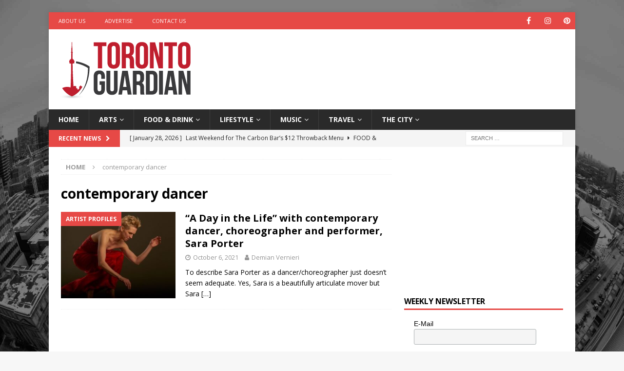

--- FILE ---
content_type: text/html; charset=UTF-8
request_url: https://torontoguardian.com/tag/contemporary-dancer/
body_size: 14246
content:
<!DOCTYPE html>
<html class="no-js mh-one-sb" lang="en-CA"
xmlns:og="http://ogp.me/ns#">
<head>
<meta charset="UTF-8">
<meta name="viewport" content="width=device-width, initial-scale=1.0">
<link rel="profile" href="https://gmpg.org/xfn/11" />
<meta name='robots' content='index, follow, max-image-preview:large, max-snippet:-1, max-video-preview:-1' />
<!-- This site is optimized with the Yoast SEO plugin v26.7 - https://yoast.com/wordpress/plugins/seo/ -->
<title>contemporary dancer Archives - Toronto Guardian</title>
<link rel="canonical" href="https://torontoguardian.com/tag/contemporary-dancer/" />
<meta property="og:locale" content="en_US" />
<meta property="og:type" content="article" />
<meta property="og:title" content="contemporary dancer Archives - Toronto Guardian" />
<meta property="og:url" content="https://torontoguardian.com/tag/contemporary-dancer/" />
<meta property="og:site_name" content="Toronto Guardian" />
<meta name="twitter:card" content="summary_large_image" />
<meta name="twitter:site" content="@TORGuardian" />
<script type="application/ld+json" class="yoast-schema-graph">{"@context":"https://schema.org","@graph":[{"@type":"CollectionPage","@id":"https://torontoguardian.com/tag/contemporary-dancer/","url":"https://torontoguardian.com/tag/contemporary-dancer/","name":"contemporary dancer Archives - Toronto Guardian","isPartOf":{"@id":"https://torontoguardian.com/#website"},"primaryImageOfPage":{"@id":"https://torontoguardian.com/tag/contemporary-dancer/#primaryimage"},"image":{"@id":"https://torontoguardian.com/tag/contemporary-dancer/#primaryimage"},"thumbnailUrl":"https://torontoguardian.com/wp-content/uploads/2021/09/381-3.jpg","breadcrumb":{"@id":"https://torontoguardian.com/tag/contemporary-dancer/#breadcrumb"},"inLanguage":"en-CA"},{"@type":"ImageObject","inLanguage":"en-CA","@id":"https://torontoguardian.com/tag/contemporary-dancer/#primaryimage","url":"https://torontoguardian.com/wp-content/uploads/2021/09/381-3.jpg","contentUrl":"https://torontoguardian.com/wp-content/uploads/2021/09/381-3.jpg","width":678,"height":381,"caption":"Sara"},{"@type":"BreadcrumbList","@id":"https://torontoguardian.com/tag/contemporary-dancer/#breadcrumb","itemListElement":[{"@type":"ListItem","position":1,"name":"Home","item":"https://torontoguardian.com/"},{"@type":"ListItem","position":2,"name":"contemporary dancer"}]},{"@type":"WebSite","@id":"https://torontoguardian.com/#website","url":"https://torontoguardian.com/","name":"Toronto Guardian","description":"Toronto Guardian - Toronto News, Events, Arts &amp; Culture.","publisher":{"@id":"https://torontoguardian.com/#organization"},"potentialAction":[{"@type":"SearchAction","target":{"@type":"EntryPoint","urlTemplate":"https://torontoguardian.com/?s={search_term_string}"},"query-input":{"@type":"PropertyValueSpecification","valueRequired":true,"valueName":"search_term_string"}}],"inLanguage":"en-CA"},{"@type":"Organization","@id":"https://torontoguardian.com/#organization","name":"Toronto Guardian","url":"https://torontoguardian.com/","logo":{"@type":"ImageObject","inLanguage":"en-CA","@id":"https://torontoguardian.com/#/schema/logo/image/","url":"https://torontoguardian.com/wp-content/uploads/2015/10/cropped-12048976_10156088397340054_906276113_n.jpg","contentUrl":"https://torontoguardian.com/wp-content/uploads/2015/10/cropped-12048976_10156088397340054_906276113_n.jpg","width":512,"height":512,"caption":"Toronto Guardian"},"image":{"@id":"https://torontoguardian.com/#/schema/logo/image/"},"sameAs":["https://www.facebook.com/TOGuardian","https://x.com/TORGuardian","https://www.instagram.com/torontoguardian/","https://www.pinterest.com/torontoguardian/","https://www.youtube.com/c/TorontoGuardian"]}]}</script>
<!-- / Yoast SEO plugin. -->
<link rel='dns-prefetch' href='//fonts.googleapis.com' />
<link rel="alternate" type="application/rss+xml" title="Toronto Guardian &raquo; Feed" href="https://torontoguardian.com/feed/" />
<link rel="alternate" type="application/rss+xml" title="Toronto Guardian &raquo; contemporary dancer Tag Feed" href="https://torontoguardian.com/tag/contemporary-dancer/feed/" />
<style id='wp-img-auto-sizes-contain-inline-css' type='text/css'>
img:is([sizes=auto i],[sizes^="auto," i]){contain-intrinsic-size:3000px 1500px}
/*# sourceURL=wp-img-auto-sizes-contain-inline-css */
</style>
<style id='wp-block-library-inline-css' type='text/css'>
:root{--wp-block-synced-color:#7a00df;--wp-block-synced-color--rgb:122,0,223;--wp-bound-block-color:var(--wp-block-synced-color);--wp-editor-canvas-background:#ddd;--wp-admin-theme-color:#007cba;--wp-admin-theme-color--rgb:0,124,186;--wp-admin-theme-color-darker-10:#006ba1;--wp-admin-theme-color-darker-10--rgb:0,107,160.5;--wp-admin-theme-color-darker-20:#005a87;--wp-admin-theme-color-darker-20--rgb:0,90,135;--wp-admin-border-width-focus:2px}@media (min-resolution:192dpi){:root{--wp-admin-border-width-focus:1.5px}}.wp-element-button{cursor:pointer}:root .has-very-light-gray-background-color{background-color:#eee}:root .has-very-dark-gray-background-color{background-color:#313131}:root .has-very-light-gray-color{color:#eee}:root .has-very-dark-gray-color{color:#313131}:root .has-vivid-green-cyan-to-vivid-cyan-blue-gradient-background{background:linear-gradient(135deg,#00d084,#0693e3)}:root .has-purple-crush-gradient-background{background:linear-gradient(135deg,#34e2e4,#4721fb 50%,#ab1dfe)}:root .has-hazy-dawn-gradient-background{background:linear-gradient(135deg,#faaca8,#dad0ec)}:root .has-subdued-olive-gradient-background{background:linear-gradient(135deg,#fafae1,#67a671)}:root .has-atomic-cream-gradient-background{background:linear-gradient(135deg,#fdd79a,#004a59)}:root .has-nightshade-gradient-background{background:linear-gradient(135deg,#330968,#31cdcf)}:root .has-midnight-gradient-background{background:linear-gradient(135deg,#020381,#2874fc)}:root{--wp--preset--font-size--normal:16px;--wp--preset--font-size--huge:42px}.has-regular-font-size{font-size:1em}.has-larger-font-size{font-size:2.625em}.has-normal-font-size{font-size:var(--wp--preset--font-size--normal)}.has-huge-font-size{font-size:var(--wp--preset--font-size--huge)}.has-text-align-center{text-align:center}.has-text-align-left{text-align:left}.has-text-align-right{text-align:right}.has-fit-text{white-space:nowrap!important}#end-resizable-editor-section{display:none}.aligncenter{clear:both}.items-justified-left{justify-content:flex-start}.items-justified-center{justify-content:center}.items-justified-right{justify-content:flex-end}.items-justified-space-between{justify-content:space-between}.screen-reader-text{border:0;clip-path:inset(50%);height:1px;margin:-1px;overflow:hidden;padding:0;position:absolute;width:1px;word-wrap:normal!important}.screen-reader-text:focus{background-color:#ddd;clip-path:none;color:#444;display:block;font-size:1em;height:auto;left:5px;line-height:normal;padding:15px 23px 14px;text-decoration:none;top:5px;width:auto;z-index:100000}html :where(.has-border-color){border-style:solid}html :where([style*=border-top-color]){border-top-style:solid}html :where([style*=border-right-color]){border-right-style:solid}html :where([style*=border-bottom-color]){border-bottom-style:solid}html :where([style*=border-left-color]){border-left-style:solid}html :where([style*=border-width]){border-style:solid}html :where([style*=border-top-width]){border-top-style:solid}html :where([style*=border-right-width]){border-right-style:solid}html :where([style*=border-bottom-width]){border-bottom-style:solid}html :where([style*=border-left-width]){border-left-style:solid}html :where(img[class*=wp-image-]){height:auto;max-width:100%}:where(figure){margin:0 0 1em}html :where(.is-position-sticky){--wp-admin--admin-bar--position-offset:var(--wp-admin--admin-bar--height,0px)}@media screen and (max-width:600px){html :where(.is-position-sticky){--wp-admin--admin-bar--position-offset:0px}}
/*# sourceURL=wp-block-library-inline-css */
</style><style id='global-styles-inline-css' type='text/css'>
:root{--wp--preset--aspect-ratio--square: 1;--wp--preset--aspect-ratio--4-3: 4/3;--wp--preset--aspect-ratio--3-4: 3/4;--wp--preset--aspect-ratio--3-2: 3/2;--wp--preset--aspect-ratio--2-3: 2/3;--wp--preset--aspect-ratio--16-9: 16/9;--wp--preset--aspect-ratio--9-16: 9/16;--wp--preset--color--black: #000000;--wp--preset--color--cyan-bluish-gray: #abb8c3;--wp--preset--color--white: #ffffff;--wp--preset--color--pale-pink: #f78da7;--wp--preset--color--vivid-red: #cf2e2e;--wp--preset--color--luminous-vivid-orange: #ff6900;--wp--preset--color--luminous-vivid-amber: #fcb900;--wp--preset--color--light-green-cyan: #7bdcb5;--wp--preset--color--vivid-green-cyan: #00d084;--wp--preset--color--pale-cyan-blue: #8ed1fc;--wp--preset--color--vivid-cyan-blue: #0693e3;--wp--preset--color--vivid-purple: #9b51e0;--wp--preset--gradient--vivid-cyan-blue-to-vivid-purple: linear-gradient(135deg,rgb(6,147,227) 0%,rgb(155,81,224) 100%);--wp--preset--gradient--light-green-cyan-to-vivid-green-cyan: linear-gradient(135deg,rgb(122,220,180) 0%,rgb(0,208,130) 100%);--wp--preset--gradient--luminous-vivid-amber-to-luminous-vivid-orange: linear-gradient(135deg,rgb(252,185,0) 0%,rgb(255,105,0) 100%);--wp--preset--gradient--luminous-vivid-orange-to-vivid-red: linear-gradient(135deg,rgb(255,105,0) 0%,rgb(207,46,46) 100%);--wp--preset--gradient--very-light-gray-to-cyan-bluish-gray: linear-gradient(135deg,rgb(238,238,238) 0%,rgb(169,184,195) 100%);--wp--preset--gradient--cool-to-warm-spectrum: linear-gradient(135deg,rgb(74,234,220) 0%,rgb(151,120,209) 20%,rgb(207,42,186) 40%,rgb(238,44,130) 60%,rgb(251,105,98) 80%,rgb(254,248,76) 100%);--wp--preset--gradient--blush-light-purple: linear-gradient(135deg,rgb(255,206,236) 0%,rgb(152,150,240) 100%);--wp--preset--gradient--blush-bordeaux: linear-gradient(135deg,rgb(254,205,165) 0%,rgb(254,45,45) 50%,rgb(107,0,62) 100%);--wp--preset--gradient--luminous-dusk: linear-gradient(135deg,rgb(255,203,112) 0%,rgb(199,81,192) 50%,rgb(65,88,208) 100%);--wp--preset--gradient--pale-ocean: linear-gradient(135deg,rgb(255,245,203) 0%,rgb(182,227,212) 50%,rgb(51,167,181) 100%);--wp--preset--gradient--electric-grass: linear-gradient(135deg,rgb(202,248,128) 0%,rgb(113,206,126) 100%);--wp--preset--gradient--midnight: linear-gradient(135deg,rgb(2,3,129) 0%,rgb(40,116,252) 100%);--wp--preset--font-size--small: 13px;--wp--preset--font-size--medium: 20px;--wp--preset--font-size--large: 36px;--wp--preset--font-size--x-large: 42px;--wp--preset--spacing--20: 0.44rem;--wp--preset--spacing--30: 0.67rem;--wp--preset--spacing--40: 1rem;--wp--preset--spacing--50: 1.5rem;--wp--preset--spacing--60: 2.25rem;--wp--preset--spacing--70: 3.38rem;--wp--preset--spacing--80: 5.06rem;--wp--preset--shadow--natural: 6px 6px 9px rgba(0, 0, 0, 0.2);--wp--preset--shadow--deep: 12px 12px 50px rgba(0, 0, 0, 0.4);--wp--preset--shadow--sharp: 6px 6px 0px rgba(0, 0, 0, 0.2);--wp--preset--shadow--outlined: 6px 6px 0px -3px rgb(255, 255, 255), 6px 6px rgb(0, 0, 0);--wp--preset--shadow--crisp: 6px 6px 0px rgb(0, 0, 0);}:where(.is-layout-flex){gap: 0.5em;}:where(.is-layout-grid){gap: 0.5em;}body .is-layout-flex{display: flex;}.is-layout-flex{flex-wrap: wrap;align-items: center;}.is-layout-flex > :is(*, div){margin: 0;}body .is-layout-grid{display: grid;}.is-layout-grid > :is(*, div){margin: 0;}:where(.wp-block-columns.is-layout-flex){gap: 2em;}:where(.wp-block-columns.is-layout-grid){gap: 2em;}:where(.wp-block-post-template.is-layout-flex){gap: 1.25em;}:where(.wp-block-post-template.is-layout-grid){gap: 1.25em;}.has-black-color{color: var(--wp--preset--color--black) !important;}.has-cyan-bluish-gray-color{color: var(--wp--preset--color--cyan-bluish-gray) !important;}.has-white-color{color: var(--wp--preset--color--white) !important;}.has-pale-pink-color{color: var(--wp--preset--color--pale-pink) !important;}.has-vivid-red-color{color: var(--wp--preset--color--vivid-red) !important;}.has-luminous-vivid-orange-color{color: var(--wp--preset--color--luminous-vivid-orange) !important;}.has-luminous-vivid-amber-color{color: var(--wp--preset--color--luminous-vivid-amber) !important;}.has-light-green-cyan-color{color: var(--wp--preset--color--light-green-cyan) !important;}.has-vivid-green-cyan-color{color: var(--wp--preset--color--vivid-green-cyan) !important;}.has-pale-cyan-blue-color{color: var(--wp--preset--color--pale-cyan-blue) !important;}.has-vivid-cyan-blue-color{color: var(--wp--preset--color--vivid-cyan-blue) !important;}.has-vivid-purple-color{color: var(--wp--preset--color--vivid-purple) !important;}.has-black-background-color{background-color: var(--wp--preset--color--black) !important;}.has-cyan-bluish-gray-background-color{background-color: var(--wp--preset--color--cyan-bluish-gray) !important;}.has-white-background-color{background-color: var(--wp--preset--color--white) !important;}.has-pale-pink-background-color{background-color: var(--wp--preset--color--pale-pink) !important;}.has-vivid-red-background-color{background-color: var(--wp--preset--color--vivid-red) !important;}.has-luminous-vivid-orange-background-color{background-color: var(--wp--preset--color--luminous-vivid-orange) !important;}.has-luminous-vivid-amber-background-color{background-color: var(--wp--preset--color--luminous-vivid-amber) !important;}.has-light-green-cyan-background-color{background-color: var(--wp--preset--color--light-green-cyan) !important;}.has-vivid-green-cyan-background-color{background-color: var(--wp--preset--color--vivid-green-cyan) !important;}.has-pale-cyan-blue-background-color{background-color: var(--wp--preset--color--pale-cyan-blue) !important;}.has-vivid-cyan-blue-background-color{background-color: var(--wp--preset--color--vivid-cyan-blue) !important;}.has-vivid-purple-background-color{background-color: var(--wp--preset--color--vivid-purple) !important;}.has-black-border-color{border-color: var(--wp--preset--color--black) !important;}.has-cyan-bluish-gray-border-color{border-color: var(--wp--preset--color--cyan-bluish-gray) !important;}.has-white-border-color{border-color: var(--wp--preset--color--white) !important;}.has-pale-pink-border-color{border-color: var(--wp--preset--color--pale-pink) !important;}.has-vivid-red-border-color{border-color: var(--wp--preset--color--vivid-red) !important;}.has-luminous-vivid-orange-border-color{border-color: var(--wp--preset--color--luminous-vivid-orange) !important;}.has-luminous-vivid-amber-border-color{border-color: var(--wp--preset--color--luminous-vivid-amber) !important;}.has-light-green-cyan-border-color{border-color: var(--wp--preset--color--light-green-cyan) !important;}.has-vivid-green-cyan-border-color{border-color: var(--wp--preset--color--vivid-green-cyan) !important;}.has-pale-cyan-blue-border-color{border-color: var(--wp--preset--color--pale-cyan-blue) !important;}.has-vivid-cyan-blue-border-color{border-color: var(--wp--preset--color--vivid-cyan-blue) !important;}.has-vivid-purple-border-color{border-color: var(--wp--preset--color--vivid-purple) !important;}.has-vivid-cyan-blue-to-vivid-purple-gradient-background{background: var(--wp--preset--gradient--vivid-cyan-blue-to-vivid-purple) !important;}.has-light-green-cyan-to-vivid-green-cyan-gradient-background{background: var(--wp--preset--gradient--light-green-cyan-to-vivid-green-cyan) !important;}.has-luminous-vivid-amber-to-luminous-vivid-orange-gradient-background{background: var(--wp--preset--gradient--luminous-vivid-amber-to-luminous-vivid-orange) !important;}.has-luminous-vivid-orange-to-vivid-red-gradient-background{background: var(--wp--preset--gradient--luminous-vivid-orange-to-vivid-red) !important;}.has-very-light-gray-to-cyan-bluish-gray-gradient-background{background: var(--wp--preset--gradient--very-light-gray-to-cyan-bluish-gray) !important;}.has-cool-to-warm-spectrum-gradient-background{background: var(--wp--preset--gradient--cool-to-warm-spectrum) !important;}.has-blush-light-purple-gradient-background{background: var(--wp--preset--gradient--blush-light-purple) !important;}.has-blush-bordeaux-gradient-background{background: var(--wp--preset--gradient--blush-bordeaux) !important;}.has-luminous-dusk-gradient-background{background: var(--wp--preset--gradient--luminous-dusk) !important;}.has-pale-ocean-gradient-background{background: var(--wp--preset--gradient--pale-ocean) !important;}.has-electric-grass-gradient-background{background: var(--wp--preset--gradient--electric-grass) !important;}.has-midnight-gradient-background{background: var(--wp--preset--gradient--midnight) !important;}.has-small-font-size{font-size: var(--wp--preset--font-size--small) !important;}.has-medium-font-size{font-size: var(--wp--preset--font-size--medium) !important;}.has-large-font-size{font-size: var(--wp--preset--font-size--large) !important;}.has-x-large-font-size{font-size: var(--wp--preset--font-size--x-large) !important;}
/*# sourceURL=global-styles-inline-css */
</style>
<style id='classic-theme-styles-inline-css' type='text/css'>
/*! This file is auto-generated */
.wp-block-button__link{color:#fff;background-color:#32373c;border-radius:9999px;box-shadow:none;text-decoration:none;padding:calc(.667em + 2px) calc(1.333em + 2px);font-size:1.125em}.wp-block-file__button{background:#32373c;color:#fff;text-decoration:none}
/*# sourceURL=/wp-includes/css/classic-themes.min.css */
</style>
<link rel='stylesheet' id='dashicons-css' href='//torontoguardian.com/wp-content/cache/wpfc-minified/7iqczma1/cagq0.css' type='text/css' media='all' />
<link rel='stylesheet' id='admin-bar-css' href='//torontoguardian.com/wp-content/cache/wpfc-minified/dfkj5q4g/cagq0.css' type='text/css' media='all' />
<style id='admin-bar-inline-css' type='text/css'>
/* Hide CanvasJS credits for P404 charts specifically */
#p404RedirectChart .canvasjs-chart-credit {
display: none !important;
}
#p404RedirectChart canvas {
border-radius: 6px;
}
.p404-redirect-adminbar-weekly-title {
font-weight: bold;
font-size: 14px;
color: #fff;
margin-bottom: 6px;
}
#wpadminbar #wp-admin-bar-p404_free_top_button .ab-icon:before {
content: "\f103";
color: #dc3545;
top: 3px;
}
#wp-admin-bar-p404_free_top_button .ab-item {
min-width: 80px !important;
padding: 0px !important;
}
/* Ensure proper positioning and z-index for P404 dropdown */
.p404-redirect-adminbar-dropdown-wrap { 
min-width: 0; 
padding: 0;
position: static !important;
}
#wpadminbar #wp-admin-bar-p404_free_top_button_dropdown {
position: static !important;
}
#wpadminbar #wp-admin-bar-p404_free_top_button_dropdown .ab-item {
padding: 0 !important;
margin: 0 !important;
}
.p404-redirect-dropdown-container {
min-width: 340px;
padding: 18px 18px 12px 18px;
background: #23282d !important;
color: #fff;
border-radius: 12px;
box-shadow: 0 8px 32px rgba(0,0,0,0.25);
margin-top: 10px;
position: relative !important;
z-index: 999999 !important;
display: block !important;
border: 1px solid #444;
}
/* Ensure P404 dropdown appears on hover */
#wpadminbar #wp-admin-bar-p404_free_top_button .p404-redirect-dropdown-container { 
display: none !important;
}
#wpadminbar #wp-admin-bar-p404_free_top_button:hover .p404-redirect-dropdown-container { 
display: block !important;
}
#wpadminbar #wp-admin-bar-p404_free_top_button:hover #wp-admin-bar-p404_free_top_button_dropdown .p404-redirect-dropdown-container {
display: block !important;
}
.p404-redirect-card {
background: #2c3338;
border-radius: 8px;
padding: 18px 18px 12px 18px;
box-shadow: 0 2px 8px rgba(0,0,0,0.07);
display: flex;
flex-direction: column;
align-items: flex-start;
border: 1px solid #444;
}
.p404-redirect-btn {
display: inline-block;
background: #dc3545;
color: #fff !important;
font-weight: bold;
padding: 5px 22px;
border-radius: 8px;
text-decoration: none;
font-size: 17px;
transition: background 0.2s, box-shadow 0.2s;
margin-top: 8px;
box-shadow: 0 2px 8px rgba(220,53,69,0.15);
text-align: center;
line-height: 1.6;
}
.p404-redirect-btn:hover {
background: #c82333;
color: #fff !important;
box-shadow: 0 4px 16px rgba(220,53,69,0.25);
}
/* Prevent conflicts with other admin bar dropdowns */
#wpadminbar .ab-top-menu > li:hover > .ab-item,
#wpadminbar .ab-top-menu > li.hover > .ab-item {
z-index: auto;
}
#wpadminbar #wp-admin-bar-p404_free_top_button:hover > .ab-item {
z-index: 999998 !important;
}
/*# sourceURL=admin-bar-inline-css */
</style>
<link rel='stylesheet' id='ppress-frontend-css' href='//torontoguardian.com/wp-content/cache/wpfc-minified/e5cj0hjr/cagq0.css' type='text/css' media='all' />
<link rel='stylesheet' id='ppress-flatpickr-css' href='//torontoguardian.com/wp-content/cache/wpfc-minified/95iedew2/cagq0.css' type='text/css' media='all' />
<link rel='stylesheet' id='ppress-select2-css' href='//torontoguardian.com/wp-content/cache/wpfc-minified/225mdxh3/cagq0.css' type='text/css' media='all' />
<link rel='stylesheet' id='mh-font-awesome-css' href='//torontoguardian.com/wp-content/cache/wpfc-minified/kpu0gua8/cagq0.css' type='text/css' media='all' />
<link rel='stylesheet' id='mh-magazine-css' href='//torontoguardian.com/wp-content/cache/wpfc-minified/ka030w50/cagq0.css' type='text/css' media='all' />
<link rel='stylesheet' id='mh-google-fonts-css' href='https://fonts.googleapis.com/css?family=Open+Sans:300,400,400italic,600,700' type='text/css' media='all' />
<script type="text/javascript" src="https://torontoguardian.com/wp-includes/js/jquery/jquery.min.js?ver=3.7.1" id="jquery-core-js"></script>
<script type="text/javascript" src="https://torontoguardian.com/wp-includes/js/jquery/jquery-migrate.min.js?ver=3.4.1" id="jquery-migrate-js"></script>
<script type="text/javascript" src="https://torontoguardian.com/wp-content/plugins/wp-user-avatar/assets/flatpickr/flatpickr.min.js?ver=4.16.8" id="ppress-flatpickr-js"></script>
<script type="text/javascript" src="https://torontoguardian.com/wp-content/plugins/wp-user-avatar/assets/select2/select2.min.js?ver=4.16.8" id="ppress-select2-js"></script>
<script type="text/javascript" src="https://torontoguardian.com/wp-content/themes/mh-magazine/js/scripts.js?ver=3.9.13" id="mh-scripts-js"></script>
<link rel="https://api.w.org/" href="https://torontoguardian.com/wp-json/" /><link rel="alternate" title="JSON" type="application/json" href="https://torontoguardian.com/wp-json/wp/v2/tags/36539" /><link rel="EditURI" type="application/rsd+xml" title="RSD" href="https://torontoguardian.com/xmlrpc.php?rsd" />
<meta name="generator" content="WordPress 6.9" />
<meta property="fb:app_id" content="495181933993105"/><!-- Google Tag Manager -->
<script>(function(w,d,s,l,i){w[l]=w[l]||[];w[l].push({'gtm.start':
new Date().getTime(),event:'gtm.js'});var f=d.getElementsByTagName(s)[0],
j=d.createElement(s),dl=l!='dataLayer'?'&l='+l:'';j.async=true;j.src=
'https://www.googletagmanager.com/gtm.js?id='+i+dl;f.parentNode.insertBefore(j,f);
})(window,document,'script','dataLayer','GTM-NWCJW2R');</script>
<!-- End Google Tag Manager -->
<meta name="google-site-verification" content="VXVfNKlDFvJ5Fxvo0ioBONQ6Nh28yHkG78PZNSWe4Pg" /><!--[if lt IE 9]>
<script src="https://torontoguardian.com/wp-content/themes/mh-magazine/js/css3-mediaqueries.js"></script>
<![endif]-->
<style type="text/css" id="custom-background-css">
body.custom-background { background-image: url("https://torontoguardian.com/wp-content/uploads/2017/06/Toronto-Skyline.jpg"); background-position: left top; background-size: cover; background-repeat: no-repeat; background-attachment: fixed; }
</style>
<link rel="icon" href="https://torontoguardian.com/wp-content/uploads/2015/10/cropped-TorontoGuardian_FaviconLogo512_C1V1-32x32.jpg" sizes="32x32" />
<link rel="icon" href="https://torontoguardian.com/wp-content/uploads/2015/10/cropped-TorontoGuardian_FaviconLogo512_C1V1-192x192.jpg" sizes="192x192" />
<link rel="apple-touch-icon" href="https://torontoguardian.com/wp-content/uploads/2015/10/cropped-TorontoGuardian_FaviconLogo512_C1V1-180x180.jpg" />
<meta name="msapplication-TileImage" content="https://torontoguardian.com/wp-content/uploads/2015/10/cropped-TorontoGuardian_FaviconLogo512_C1V1-270x270.jpg" />
</head>
<body data-rsssl=1 id="mh-mobile" class="archive tag tag-contemporary-dancer tag-36539 custom-background wp-custom-logo wp-theme-mh-magazine mh-boxed-layout mh-right-sb mh-loop-layout1 mh-widget-layout1" itemscope="itemscope" itemtype="https://schema.org/WebPage">
<div class="mh-container mh-container-outer">
<div class="mh-header-nav-mobile clearfix"></div>
<div class="mh-preheader">
<div class="mh-container mh-container-inner mh-row clearfix">
<div class="mh-header-bar-content mh-header-bar-top-left mh-col-2-3 clearfix">
<nav class="mh-navigation mh-header-nav mh-header-nav-top clearfix" itemscope="itemscope" itemtype="https://schema.org/SiteNavigationElement">
<div class="menu-h1-container"><ul id="menu-h1" class="menu"><li id="menu-item-1853" class="menu-item menu-item-type-post_type menu-item-object-page menu-item-1853"><a target="_blank" href="https://torontoguardian.com/about-toronto-guardian/">About Us</a></li>
<li id="menu-item-1852" class="menu-item menu-item-type-post_type menu-item-object-page menu-item-1852"><a target="_blank" href="https://torontoguardian.com/advertise-on-toronto-guardian/">Advertise</a></li>
<li id="menu-item-1851" class="menu-item menu-item-type-post_type menu-item-object-page menu-item-1851"><a target="_blank" href="https://torontoguardian.com/contact-toronto-guardian/">Contact Us</a></li>
</ul></div>						</nav>
</div>
<div class="mh-header-bar-content mh-header-bar-top-right mh-col-1-3 clearfix">
<nav class="mh-social-icons mh-social-nav mh-social-nav-top clearfix" itemscope="itemscope" itemtype="https://schema.org/SiteNavigationElement">
<div class="menu-social-icons-menu-container"><ul id="menu-social-icons-menu" class="menu"><li id="menu-item-1446" class="menu-item menu-item-type-custom menu-item-object-custom menu-item-1446"><a target="_blank" href="https://www.facebook.com/TOGuardian"><i class="fa fa-mh-social"></i><span class="screen-reader-text">Facebook</span></a></li>
<li id="menu-item-1448" class="menu-item menu-item-type-custom menu-item-object-custom menu-item-1448"><a target="_blank" href="http://instagram.com/torontoguardian/"><i class="fa fa-mh-social"></i><span class="screen-reader-text">Instagram</span></a></li>
<li id="menu-item-1449" class="menu-item menu-item-type-custom menu-item-object-custom menu-item-1449"><a target="_blank" href="https://www.pinterest.com/torontoguardian/"><i class="fa fa-mh-social"></i><span class="screen-reader-text">Pinterest</span></a></li>
</ul></div>						</nav>
</div>
</div>
</div>
<header class="mh-header" itemscope="itemscope" itemtype="https://schema.org/WPHeader">
<div class="mh-container mh-container-inner clearfix">
<div class="mh-custom-header clearfix">
<div class="mh-header-columns mh-row clearfix">
<div class="mh-col-1-3 mh-site-identity">
<div class="mh-site-logo" role="banner" itemscope="itemscope" itemtype="https://schema.org/Brand">
<a href="https://torontoguardian.com/" class="custom-logo-link" rel="home"><img width="278" height="124" src="https://torontoguardian.com/wp-content/uploads/2015/09/cropped-TorontoGuardian_Logoweb_C1V2-1.png" class="custom-logo" alt="Toronto Guardian" decoding="async" /></a></div>
</div>
<aside class="mh-col-2-3 mh-header-widget-2">
<div id="custom_html-31" class="widget_text mh-widget mh-header-2 widget_custom_html"><div class="textwidget custom-html-widget"><script async src="https://pagead2.googlesyndication.com/pagead/js/adsbygoogle.js?client=ca-pub-7064642994917100"
crossorigin="anonymous"></script>
<!-- TG - Leaderboard -->
<ins class="adsbygoogle"
style="display:inline-block;width:728px;height:90px"
data-ad-client="ca-pub-7064642994917100"
data-ad-slot="2203146140"></ins>
<script>
(adsbygoogle = window.adsbygoogle || []).push({});
</script></div></div></aside>
</div>
</div>
</div>
<div class="mh-main-nav-wrap">
<nav class="mh-navigation mh-main-nav mh-container mh-container-inner clearfix" itemscope="itemscope" itemtype="https://schema.org/SiteNavigationElement">
<div class="menu-navigation-container"><ul id="menu-navigation" class="menu"><li id="menu-item-44" class="menu-item menu-item-type-post_type menu-item-object-page menu-item-home menu-item-44"><a href="https://torontoguardian.com/">Home</a></li>
<li id="menu-item-47" class="menu-item menu-item-type-taxonomy menu-item-object-category menu-item-has-children menu-item-47"><a href="https://torontoguardian.com/category/arts/">Arts</a>
<ul class="sub-menu">
<li id="menu-item-1010" class="menu-item menu-item-type-taxonomy menu-item-object-category menu-item-1010"><a href="https://torontoguardian.com/category/arts/artist-profiles/">Artist Profiles</a></li>
<li id="menu-item-268" class="menu-item menu-item-type-taxonomy menu-item-object-category menu-item-268"><a href="https://torontoguardian.com/category/lifestyle/comedy/">Comedy</a></li>
<li id="menu-item-114663" class="menu-item menu-item-type-taxonomy menu-item-object-category menu-item-114663"><a href="https://torontoguardian.com/category/arts/creators/">Creators</a></li>
<li id="menu-item-290" class="menu-item menu-item-type-taxonomy menu-item-object-category menu-item-290"><a href="https://torontoguardian.com/category/arts/fashion/">Fashion</a></li>
<li id="menu-item-6124" class="menu-item menu-item-type-taxonomy menu-item-object-category menu-item-6124"><a href="https://torontoguardian.com/category/arts/film/">Film</a></li>
<li id="menu-item-277" class="menu-item menu-item-type-taxonomy menu-item-object-category menu-item-277"><a href="https://torontoguardian.com/category/arts/literature/">Literature</a></li>
<li id="menu-item-269" class="menu-item menu-item-type-taxonomy menu-item-object-category menu-item-269"><a href="https://torontoguardian.com/category/arts/performing-arts/">Performing Arts</a></li>
<li id="menu-item-272" class="menu-item menu-item-type-taxonomy menu-item-object-category menu-item-272"><a href="https://torontoguardian.com/category/arts/photos/">Photos</a></li>
<li id="menu-item-1012" class="menu-item menu-item-type-taxonomy menu-item-object-category menu-item-1012"><a href="https://torontoguardian.com/category/arts/visual-arts/">Visual Arts</a></li>
</ul>
</li>
<li id="menu-item-122" class="menu-item menu-item-type-taxonomy menu-item-object-category menu-item-has-children menu-item-122"><a href="https://torontoguardian.com/category/food-drink/">Food &amp; Drink</a>
<ul class="sub-menu">
<li id="menu-item-1221" class="menu-item menu-item-type-taxonomy menu-item-object-category menu-item-1221"><a href="https://torontoguardian.com/category/food-drink/food-events/">Food Events</a></li>
<li id="menu-item-15033" class="menu-item menu-item-type-taxonomy menu-item-object-category menu-item-15033"><a href="https://torontoguardian.com/category/food-drink/food-shopping/">Food Shopping</a></li>
<li id="menu-item-274" class="menu-item menu-item-type-taxonomy menu-item-object-category menu-item-274"><a href="https://torontoguardian.com/category/food-drink/recipes/">Recipes</a></li>
<li id="menu-item-273" class="menu-item menu-item-type-taxonomy menu-item-object-category menu-item-273"><a href="https://torontoguardian.com/category/food-drink/restaurants/">Restaurants</a></li>
<li id="menu-item-275" class="menu-item menu-item-type-taxonomy menu-item-object-category menu-item-275"><a href="https://torontoguardian.com/category/food-drink/vegetarian/">Vegetarian</a></li>
</ul>
</li>
<li id="menu-item-267" class="menu-item menu-item-type-taxonomy menu-item-object-category menu-item-has-children menu-item-267"><a href="https://torontoguardian.com/category/lifestyle/">Lifestyle</a>
<ul class="sub-menu">
<li id="menu-item-98852" class="menu-item menu-item-type-taxonomy menu-item-object-category menu-item-98852"><a href="https://torontoguardian.com/category/lifestyle/games/">Games</a></li>
<li id="menu-item-1011" class="menu-item menu-item-type-taxonomy menu-item-object-category menu-item-1011"><a href="https://torontoguardian.com/category/lifestyle/health/">Health &amp; Wellness</a></li>
<li id="menu-item-6125" class="menu-item menu-item-type-taxonomy menu-item-object-category menu-item-6125"><a href="https://torontoguardian.com/category/lifestyle/kids-families/">Kids &amp; Families</a></li>
<li id="menu-item-287" class="menu-item menu-item-type-taxonomy menu-item-object-category menu-item-287"><a href="https://torontoguardian.com/category/lifestyle/outdoors/">Outdoors</a></li>
<li id="menu-item-1013" class="menu-item menu-item-type-taxonomy menu-item-object-category menu-item-1013"><a href="https://torontoguardian.com/category/lifestyle/pets/">Pets</a></li>
<li id="menu-item-270" class="menu-item menu-item-type-taxonomy menu-item-object-category menu-item-270"><a href="https://torontoguardian.com/category/lifestyle/technology/">Technology</a></li>
</ul>
</li>
<li id="menu-item-123" class="menu-item menu-item-type-taxonomy menu-item-object-category menu-item-has-children menu-item-123"><a href="https://torontoguardian.com/category/music/">Music</a>
<ul class="sub-menu">
<li id="menu-item-289" class="menu-item menu-item-type-taxonomy menu-item-object-category menu-item-289"><a href="https://torontoguardian.com/category/music/classical/">Classical</a></li>
<li id="menu-item-288" class="menu-item menu-item-type-taxonomy menu-item-object-category menu-item-288"><a href="https://torontoguardian.com/category/music/electronic/">Electronic</a></li>
<li id="menu-item-282" class="menu-item menu-item-type-taxonomy menu-item-object-category menu-item-282"><a href="https://torontoguardian.com/category/music/rock-indie/">Rock-Indie</a></li>
<li id="menu-item-276" class="menu-item menu-item-type-taxonomy menu-item-object-category menu-item-276"><a href="https://torontoguardian.com/category/music/folk-country/">Folk-Country</a></li>
<li id="menu-item-278" class="menu-item menu-item-type-taxonomy menu-item-object-category menu-item-278"><a href="https://torontoguardian.com/category/music/hip-hop/">Hip Hop</a></li>
</ul>
</li>
<li id="menu-item-160" class="menu-item menu-item-type-taxonomy menu-item-object-category menu-item-has-children menu-item-160"><a href="https://torontoguardian.com/category/travel/">Travel</a>
<ul class="sub-menu">
<li id="menu-item-281" class="menu-item menu-item-type-taxonomy menu-item-object-category menu-item-281"><a href="https://torontoguardian.com/category/travel/toronto-tourism/">Toronto Tourism</a></li>
<li id="menu-item-280" class="menu-item menu-item-type-taxonomy menu-item-object-category menu-item-280"><a href="https://torontoguardian.com/category/travel/ontario-travel/">Ontario Travel</a></li>
<li id="menu-item-279" class="menu-item menu-item-type-taxonomy menu-item-object-category menu-item-279"><a href="https://torontoguardian.com/category/travel/world-travel/">World Travel</a></li>
</ul>
</li>
<li id="menu-item-161" class="menu-item menu-item-type-taxonomy menu-item-object-category menu-item-has-children menu-item-161"><a href="https://torontoguardian.com/category/the-city/">The City</a>
<ul class="sub-menu">
<li id="menu-item-285" class="menu-item menu-item-type-taxonomy menu-item-object-category menu-item-285"><a href="https://torontoguardian.com/category/the-city/businesses/">Businesses</a></li>
<li id="menu-item-1223" class="menu-item menu-item-type-taxonomy menu-item-object-category menu-item-1223"><a href="https://torontoguardian.com/category/the-city/civic-engagement/">Civic Engagement</a></li>
<li id="menu-item-1222" class="menu-item menu-item-type-taxonomy menu-item-object-category menu-item-1222"><a href="https://torontoguardian.com/category/the-city/community-culture/">Community &amp; Culture</a></li>
<li id="menu-item-284" class="menu-item menu-item-type-taxonomy menu-item-object-category menu-item-284"><a href="https://torontoguardian.com/category/the-city/charities/">Charities</a></li>
<li id="menu-item-283" class="menu-item menu-item-type-taxonomy menu-item-object-category menu-item-283"><a href="https://torontoguardian.com/category/the-city/history/">History</a></li>
</ul>
</li>
</ul></div>		</nav>
</div>
</header>
<div class="mh-subheader">
<div class="mh-container mh-container-inner mh-row clearfix">
<div class="mh-header-bar-content mh-header-bar-bottom-left mh-col-2-3 clearfix">
<div class="mh-header-ticker mh-header-ticker-bottom">
<div class="mh-ticker-bottom">
<div class="mh-ticker-title mh-ticker-title-bottom">
Recent News<i class="fa fa-chevron-right"></i>		</div>
<div class="mh-ticker-content mh-ticker-content-bottom">
<ul id="mh-ticker-loop-bottom">				<li class="mh-ticker-item mh-ticker-item-bottom">
<a href="https://torontoguardian.com/2026/01/last-weekend-for-the-carbon-bars-12-throwback-menu/" title="Last Weekend for The Carbon Bar&#8217;s $12 Throwback Menu">
<span class="mh-ticker-item-date mh-ticker-item-date-bottom">
[ January 28, 2026 ]                        </span>
<span class="mh-ticker-item-title mh-ticker-item-title-bottom">
Last Weekend for The Carbon Bar&#8217;s $12 Throwback Menu						</span>
<span class="mh-ticker-item-cat mh-ticker-item-cat-bottom">
<i class="fa fa-caret-right"></i>
Food &amp; Drink							</span>
</a>
</li>				<li class="mh-ticker-item mh-ticker-item-bottom">
<a href="https://torontoguardian.com/2026/01/what-youre-really-giving-away-when-you-post-online/" title="What You’re Really Giving Away When You Post Online">
<span class="mh-ticker-item-date mh-ticker-item-date-bottom">
[ January 28, 2026 ]                        </span>
<span class="mh-ticker-item-title mh-ticker-item-title-bottom">
What You’re Really Giving Away When You Post Online						</span>
<span class="mh-ticker-item-cat mh-ticker-item-cat-bottom">
<i class="fa fa-caret-right"></i>
Civic Engagement							</span>
</a>
</li>				<li class="mh-ticker-item mh-ticker-item-bottom">
<a href="https://torontoguardian.com/2026/01/toronto-artist-hajer-mirwali/" title="“A Day in the Life” with: Toronto-based Writer Hajer Mirwali">
<span class="mh-ticker-item-date mh-ticker-item-date-bottom">
[ January 28, 2026 ]                        </span>
<span class="mh-ticker-item-title mh-ticker-item-title-bottom">
“A Day in the Life” with: Toronto-based Writer Hajer Mirwali						</span>
<span class="mh-ticker-item-cat mh-ticker-item-cat-bottom">
<i class="fa fa-caret-right"></i>
Arts							</span>
</a>
</li>				<li class="mh-ticker-item mh-ticker-item-bottom">
<a href="https://torontoguardian.com/2026/01/toronto-charity-la-fondation-emmanuelle-gattuso/" title="Charitable Choices: La Fondation Emmanuelle Gattuso">
<span class="mh-ticker-item-date mh-ticker-item-date-bottom">
[ January 27, 2026 ]                        </span>
<span class="mh-ticker-item-title mh-ticker-item-title-bottom">
Charitable Choices: La Fondation Emmanuelle Gattuso						</span>
<span class="mh-ticker-item-cat mh-ticker-item-cat-bottom">
<i class="fa fa-caret-right"></i>
Charities							</span>
</a>
</li>				<li class="mh-ticker-item mh-ticker-item-bottom">
<a href="https://torontoguardian.com/2026/01/toronto-dog-bill/" title="Bill the dog is looking for a new home in the Toronto area">
<span class="mh-ticker-item-date mh-ticker-item-date-bottom">
[ January 27, 2026 ]                        </span>
<span class="mh-ticker-item-title mh-ticker-item-title-bottom">
Bill the dog is looking for a new home in the Toronto area						</span>
<span class="mh-ticker-item-cat mh-ticker-item-cat-bottom">
<i class="fa fa-caret-right"></i>
Lifestyle							</span>
</a>
</li>		</ul>
</div>
</div>						</div>
</div>
<div class="mh-header-bar-content mh-header-bar-bottom-right mh-col-1-3 clearfix">
<aside class="mh-header-search mh-header-search-bottom">
<form role="search" method="get" class="search-form" action="https://torontoguardian.com/">
<label>
<span class="screen-reader-text">Search for:</span>
<input type="search" class="search-field" placeholder="Search &hellip;" value="" name="s" />
</label>
<input type="submit" class="search-submit" value="Search" />
</form>						</aside>
</div>
</div>
</div>
<div class="mh-wrapper clearfix">
<div class="mh-main clearfix">
<div id="main-content" class="mh-loop mh-content" role="main"><nav class="mh-breadcrumb" itemscope itemtype="http://schema.org/BreadcrumbList"><span itemprop="itemListElement" itemscope itemtype="http://schema.org/ListItem"><a href="https://torontoguardian.com" itemprop="item"><span itemprop="name">Home</span></a><meta itemprop="position" content="1" /></span><span class="mh-breadcrumb-delimiter"><i class="fa fa-angle-right"></i></span>contemporary dancer</nav>
<header class="page-header"><h1 class="page-title">contemporary dancer</h1>				</header><article class="mh-posts-list-item clearfix post-89961 post type-post status-publish format-standard has-post-thumbnail hentry category-artist-profiles category-arts tag-choreographer tag-contemporary-dancer tag-performer tag-sara-porter">
<figure class="mh-posts-list-thumb">
<a class="mh-thumb-icon mh-thumb-icon-small-mobile" href="https://torontoguardian.com/2021/10/toronto-dancer-sara-porter/"><img width="326" height="245" src="https://torontoguardian.com/wp-content/uploads/2021/09/381-3-326x245.jpg" class="attachment-mh-magazine-medium size-mh-magazine-medium wp-post-image" alt="Sara" decoding="async" fetchpriority="high" srcset="https://torontoguardian.com/wp-content/uploads/2021/09/381-3-326x245.jpg 326w, https://torontoguardian.com/wp-content/uploads/2021/09/381-3-80x60.jpg 80w" sizes="(max-width: 326px) 100vw, 326px" />		</a>
<div class="mh-image-caption mh-posts-list-caption">
Artist Profiles			</div>
</figure>
<div class="mh-posts-list-content clearfix">
<header class="mh-posts-list-header">
<h3 class="entry-title mh-posts-list-title">
<a href="https://torontoguardian.com/2021/10/toronto-dancer-sara-porter/" title="“A Day in the Life” with contemporary dancer, choreographer and performer, Sara Porter" rel="bookmark">
“A Day in the Life” with contemporary dancer, choreographer and performer, Sara Porter				</a>
</h3>
<div class="mh-meta entry-meta">
<span class="entry-meta-date updated"><i class="fa fa-clock-o"></i><a href="https://torontoguardian.com/2021/10/">October 6, 2021</a></span>
<span class="entry-meta-author author vcard"><i class="fa fa-user"></i><a class="fn" href="https://torontoguardian.com/author/demian-vernieri/">Demian Vernieri</a></span>
</div>
</header>
<div class="mh-posts-list-excerpt clearfix">
<div class="mh-excerpt"><p>To describe Sara Porter as a dancer/choreographer just doesn’t seem adequate. Yes, Sara is a beautifully articulate mover but Sara <a class="mh-excerpt-more" href="https://torontoguardian.com/2021/10/toronto-dancer-sara-porter/" title="“A Day in the Life” with contemporary dancer, choreographer and performer, Sara Porter">[&#8230;]</a></p>
</div>		</div>
</div>
</article>		</div>
<aside class="mh-widget-col-1 mh-sidebar" itemscope="itemscope" itemtype="https://schema.org/WPSideBar"><div id="custom_html-28" class="widget_text mh-widget widget_custom_html"><div class="textwidget custom-html-widget"><script async src="https://pagead2.googlesyndication.com/pagead/js/adsbygoogle.js"></script>
<!-- TG - Posts - BB -->
<ins class="adsbygoogle"
style="display:inline-block;width:300px;height:250px"
data-ad-client="ca-pub-7064642994917100"
data-ad-slot="5788263472"></ins>
<script>
(adsbygoogle = window.adsbygoogle || []).push({});
</script></div></div><div id="custom_html-4" class="widget_text mh-widget widget_custom_html"><h4 class="mh-widget-title"><span class="mh-widget-title-inner">Weekly Newsletter</span></h4><div class="textwidget custom-html-widget"><!-- Begin Mailchimp Signup Form -->
<link href="//cdn-images.mailchimp.com/embedcode/classic-071822.css" rel="stylesheet" type="text/css">
<style type="text/css">
#mc_embed_signup{background:#fff; clear:left; font:14px Helvetica,Arial,sans-serif;  width:300px;}
/* Add your own Mailchimp form style overrides in your site stylesheet or in this style block.
We recommend moving this block and the preceding CSS link to the HEAD of your HTML file. */
</style>
<div id="mc_embed_signup">
<form action="https://torontoguardian.us6.list-manage.com/subscribe/post?u=6a8f8250d3&amp;id=e0f4cd8a5c&amp;f_id=00a62de3f0" method="post" id="mc-embedded-subscribe-form" name="mc-embedded-subscribe-form" class="validate" target="_blank" novalidate>
<div id="mc_embed_signup_scroll">
<div class="mc-field-group">
<label for="mce-EMAIL">E-Mail
</label>
<input type="email" value="" name="EMAIL" class="required email" id="mce-EMAIL" required>
<span id="mce-EMAIL-HELPERTEXT" class="helper_text"></span>
</div>
<div class="mc-field-group">
<label for="mce-FNAME">First Name
</label>
<input type="text" value="" name="FNAME" class="required" id="mce-FNAME" required>
<span id="mce-FNAME-HELPERTEXT" class="helper_text"></span>
</div>
<div class="mc-field-group">
<label for="mce-LNAME">Last Name
</label>
<input type="text" value="" name="LNAME" class="required" id="mce-LNAME" required>
<span id="mce-LNAME-HELPERTEXT" class="helper_text"></span>
</div>
<div id="mce-responses" class="clear">
<div class="response" id="mce-error-response" style="display:none"></div>
<div class="response" id="mce-success-response" style="display:none"></div>
</div>    <!-- real people should not fill this in and expect good things - do not remove this or risk form bot signups-->
<div style="position: absolute; left: -5000px;" aria-hidden="true"><input type="text" name="b_6a8f8250d3_e0f4cd8a5c" tabindex="-1" value=""></div>
<div class="clear"><input type="submit" value="Subscribe" name="subscribe" id="mc-embedded-subscribe" class="button"></div>
</div>
</form>
</div>
<script type='text/javascript' src='//s3.amazonaws.com/downloads.mailchimp.com/js/mc-validate.js'></script><script type='text/javascript'>(function($) {window.fnames = new Array(); window.ftypes = new Array();fnames[0]='EMAIL';ftypes[0]='email';fnames[1]='FNAME';ftypes[1]='text';fnames[2]='LNAME';ftypes[2]='text';}(jQuery));var $mcj = jQuery.noConflict(true);</script>
<!--End mc_embed_signup--></div></div><div id="mh_magazine_custom_posts-9" class="mh-widget mh_magazine_custom_posts"><h4 class="mh-widget-title"><span class="mh-widget-title-inner">Most Recent Posts</span></h4>			<ul class="mh-custom-posts-widget clearfix"> 						<li class="mh-custom-posts-item mh-custom-posts-small clearfix post-119116 post type-post status-publish format-standard has-post-thumbnail category-food-drink category-restaurants">
<figure class="mh-custom-posts-thumb">
<a class="mh-thumb-icon mh-thumb-icon-small" href="https://torontoguardian.com/2026/01/last-weekend-for-the-carbon-bars-12-throwback-menu/" title="Last Weekend for The Carbon Bar&#8217;s $12 Throwback Menu"><img width="80" height="60" src="https://torontoguardian.com/wp-content/uploads/2026/01/CB-6613-1-80x60.jpg" class="attachment-mh-magazine-small size-mh-magazine-small wp-post-image" alt="" decoding="async" loading="lazy" srcset="https://torontoguardian.com/wp-content/uploads/2026/01/CB-6613-1-80x60.jpg 80w, https://torontoguardian.com/wp-content/uploads/2026/01/CB-6613-1-326x245.jpg 326w" sizes="auto, (max-width: 80px) 100vw, 80px" />									</a>
</figure>
<div class="mh-custom-posts-header">
<div class="mh-custom-posts-small-title">
<a href="https://torontoguardian.com/2026/01/last-weekend-for-the-carbon-bars-12-throwback-menu/" title="Last Weekend for The Carbon Bar&#8217;s $12 Throwback Menu">
Last Weekend for The Carbon Bar&#8217;s $12 Throwback Menu									</a>
</div>
<div class="mh-meta entry-meta">
<span class="entry-meta-date updated"><i class="fa fa-clock-o"></i><a href="https://torontoguardian.com/2026/01/">January 28, 2026</a></span>
</div>
</div>
</li>						<li class="mh-custom-posts-item mh-custom-posts-small clearfix post-119073 post type-post status-publish format-standard has-post-thumbnail category-civic-engagement">
<figure class="mh-custom-posts-thumb">
<a class="mh-thumb-icon mh-thumb-icon-small" href="https://torontoguardian.com/2026/01/what-youre-really-giving-away-when-you-post-online/" title="What You’re Really Giving Away When You Post Online"><img width="80" height="60" src="https://torontoguardian.com/wp-content/uploads/2026/01/Terms-of-service-in-social-media-companies-80x60.jpg" class="attachment-mh-magazine-small size-mh-magazine-small wp-post-image" alt="" decoding="async" loading="lazy" srcset="https://torontoguardian.com/wp-content/uploads/2026/01/Terms-of-service-in-social-media-companies-80x60.jpg 80w, https://torontoguardian.com/wp-content/uploads/2026/01/Terms-of-service-in-social-media-companies-326x245.jpg 326w" sizes="auto, (max-width: 80px) 100vw, 80px" />									</a>
</figure>
<div class="mh-custom-posts-header">
<div class="mh-custom-posts-small-title">
<a href="https://torontoguardian.com/2026/01/what-youre-really-giving-away-when-you-post-online/" title="What You’re Really Giving Away When You Post Online">
What You’re Really Giving Away When You Post Online									</a>
</div>
<div class="mh-meta entry-meta">
<span class="entry-meta-date updated"><i class="fa fa-clock-o"></i><a href="https://torontoguardian.com/2026/01/">January 28, 2026</a></span>
</div>
</div>
</li>						<li class="mh-custom-posts-item mh-custom-posts-small clearfix post-118849 post type-post status-publish format-standard has-post-thumbnail category-arts category-literature tag-a-day-in-the-life tag-artist tag-arts tag-hajer-mirwali tag-literature">
<figure class="mh-custom-posts-thumb">
<a class="mh-thumb-icon mh-thumb-icon-small" href="https://torontoguardian.com/2026/01/toronto-artist-hajer-mirwali/" title="“A Day in the Life” with: Toronto-based Writer Hajer Mirwali"><img width="80" height="60" src="https://torontoguardian.com/wp-content/uploads/2026/01/381-20-80x60.jpg" class="attachment-mh-magazine-small size-mh-magazine-small wp-post-image" alt="Hajer Mirwali" decoding="async" loading="lazy" srcset="https://torontoguardian.com/wp-content/uploads/2026/01/381-20-80x60.jpg 80w, https://torontoguardian.com/wp-content/uploads/2026/01/381-20-326x245.jpg 326w" sizes="auto, (max-width: 80px) 100vw, 80px" />									</a>
</figure>
<div class="mh-custom-posts-header">
<div class="mh-custom-posts-small-title">
<a href="https://torontoguardian.com/2026/01/toronto-artist-hajer-mirwali/" title="“A Day in the Life” with: Toronto-based Writer Hajer Mirwali">
“A Day in the Life” with: Toronto-based Writer Hajer Mirwali									</a>
</div>
<div class="mh-meta entry-meta">
<span class="entry-meta-date updated"><i class="fa fa-clock-o"></i><a href="https://torontoguardian.com/2026/01/">January 28, 2026</a></span>
</div>
</div>
</li>						<li class="mh-custom-posts-item mh-custom-posts-small clearfix post-118843 post type-post status-publish format-standard has-post-thumbnail category-charities category-the-city tag-charitable-choices tag-charity tag-donate tag-la-fondation-emmanuelle-gattuso tag-non-profit tag-volunteer">
<figure class="mh-custom-posts-thumb">
<a class="mh-thumb-icon mh-thumb-icon-small" href="https://torontoguardian.com/2026/01/toronto-charity-la-fondation-emmanuelle-gattuso/" title="Charitable Choices: La Fondation Emmanuelle Gattuso"><img width="80" height="60" src="https://torontoguardian.com/wp-content/uploads/2026/01/381-19-80x60.jpg" class="attachment-mh-magazine-small size-mh-magazine-small wp-post-image" alt="La Fondation Emmanuelle Gattuso" decoding="async" loading="lazy" srcset="https://torontoguardian.com/wp-content/uploads/2026/01/381-19-80x60.jpg 80w, https://torontoguardian.com/wp-content/uploads/2026/01/381-19-326x245.jpg 326w" sizes="auto, (max-width: 80px) 100vw, 80px" />									</a>
</figure>
<div class="mh-custom-posts-header">
<div class="mh-custom-posts-small-title">
<a href="https://torontoguardian.com/2026/01/toronto-charity-la-fondation-emmanuelle-gattuso/" title="Charitable Choices: La Fondation Emmanuelle Gattuso">
Charitable Choices: La Fondation Emmanuelle Gattuso									</a>
</div>
<div class="mh-meta entry-meta">
<span class="entry-meta-date updated"><i class="fa fa-clock-o"></i><a href="https://torontoguardian.com/2026/01/">January 27, 2026</a></span>
</div>
</div>
</li>						<li class="mh-custom-posts-item mh-custom-posts-small clearfix post-119044 post type-post status-publish format-standard has-post-thumbnail category-lifestyle category-pets tag-adopt-a-dog tag-adopt-a-pet tag-bill tag-dog tag-pet">
<figure class="mh-custom-posts-thumb">
<a class="mh-thumb-icon mh-thumb-icon-small" href="https://torontoguardian.com/2026/01/toronto-dog-bill/" title="Bill the dog is looking for a new home in the Toronto area"><img width="80" height="60" src="https://torontoguardian.com/wp-content/uploads/2026/01/381-32-80x60.jpg" class="attachment-mh-magazine-small size-mh-magazine-small wp-post-image" alt="Bill" decoding="async" loading="lazy" srcset="https://torontoguardian.com/wp-content/uploads/2026/01/381-32-80x60.jpg 80w, https://torontoguardian.com/wp-content/uploads/2026/01/381-32-326x245.jpg 326w" sizes="auto, (max-width: 80px) 100vw, 80px" />									</a>
</figure>
<div class="mh-custom-posts-header">
<div class="mh-custom-posts-small-title">
<a href="https://torontoguardian.com/2026/01/toronto-dog-bill/" title="Bill the dog is looking for a new home in the Toronto area">
Bill the dog is looking for a new home in the Toronto area									</a>
</div>
<div class="mh-meta entry-meta">
<span class="entry-meta-date updated"><i class="fa fa-clock-o"></i><a href="https://torontoguardian.com/2026/01/">January 27, 2026</a></span>
</div>
</div>
</li>			</ul></div><div id="custom_html-29" class="widget_text mh-widget widget_custom_html"><div class="textwidget custom-html-widget"><!-- Begin Mailchimp Signup Form -->
<link href="//cdn-images.mailchimp.com/embedcode/classic-071822.css" rel="stylesheet" type="text/css">
<style type="text/css">
#mc_embed_signup{background:#fff; clear:left; font:14px Helvetica,Arial,sans-serif;  width:300px;}
/* Add your own Mailchimp form style overrides in your site stylesheet or in this style block.
We recommend moving this block and the preceding CSS link to the HEAD of your HTML file. */
</style>
<div id="mc_embed_signup">
<form action="https://torontoguardian.us6.list-manage.com/subscribe/post?u=6a8f8250d3&amp;id=e0f4cd8a5c&amp;f_id=00a62de3f0" method="post" id="mc-embedded-subscribe-form" name="mc-embedded-subscribe-form" class="validate" target="_blank" novalidate>
<div id="mc_embed_signup_scroll">
<div class="mc-field-group">
<label for="mce-EMAIL">E-Mail
</label>
<input type="email" value="" name="EMAIL" class="required email" id="mce-EMAIL" required>
<span id="mce-EMAIL-HELPERTEXT" class="helper_text"></span>
</div>
<div class="mc-field-group">
<label for="mce-FNAME">First Name
</label>
<input type="text" value="" name="FNAME" class="required" id="mce-FNAME" required>
<span id="mce-FNAME-HELPERTEXT" class="helper_text"></span>
</div>
<div class="mc-field-group">
<label for="mce-LNAME">Last Name
</label>
<input type="text" value="" name="LNAME" class="required" id="mce-LNAME" required>
<span id="mce-LNAME-HELPERTEXT" class="helper_text"></span>
</div>
<div id="mce-responses" class="clear">
<div class="response" id="mce-error-response" style="display:none"></div>
<div class="response" id="mce-success-response" style="display:none"></div>
</div>    <!-- real people should not fill this in and expect good things - do not remove this or risk form bot signups-->
<div style="position: absolute; left: -5000px;" aria-hidden="true"><input type="text" name="b_6a8f8250d3_e0f4cd8a5c" tabindex="-1" value=""></div>
<div class="clear"><input type="submit" value="Subscribe" name="subscribe" id="mc-embedded-subscribe" class="button"></div>
</div>
</form>
</div>
<script type='text/javascript' src='//s3.amazonaws.com/downloads.mailchimp.com/js/mc-validate.js'></script><script type='text/javascript'>(function($) {window.fnames = new Array(); window.ftypes = new Array();fnames[0]='EMAIL';ftypes[0]='email';fnames[1]='FNAME';ftypes[1]='text';fnames[2]='LNAME';ftypes[2]='text';}(jQuery));var $mcj = jQuery.noConflict(true);</script>
<!--End mc_embed_signup--></div></div><div id="mh_magazine_custom_posts-14" class="mh-widget mh_magazine_custom_posts"><h4 class="mh-widget-title"><span class="mh-widget-title-inner">Random Posts</span></h4>			<ul class="mh-custom-posts-widget clearfix"> 						<li class="mh-custom-posts-item mh-custom-posts-small clearfix post-7452 post type-post status-publish format-standard has-post-thumbnail category-food-drink category-recipes tag-artctic-char tag-lentils tag-seafood">
<figure class="mh-custom-posts-thumb">
<a class="mh-thumb-icon mh-thumb-icon-small" href="https://torontoguardian.com/2012/06/arctic-char-with-spiced-lentils-parsley-and-sweet-potato-cubes/" title="Arctic Char, with Spiced Lentils, Parsley and Sweet Potato Cubes"><img width="80" height="60" src="https://torontoguardian.com/wp-content/uploads/2016/01/IMG_6144-80x60.jpg" class="attachment-mh-magazine-small size-mh-magazine-small wp-post-image" alt="Arctic Char" decoding="async" loading="lazy" srcset="https://torontoguardian.com/wp-content/uploads/2016/01/IMG_6144-80x60.jpg 80w, https://torontoguardian.com/wp-content/uploads/2016/01/IMG_6144-326x245.jpg 326w" sizes="auto, (max-width: 80px) 100vw, 80px" />									</a>
</figure>
<div class="mh-custom-posts-header">
<div class="mh-custom-posts-small-title">
<a href="https://torontoguardian.com/2012/06/arctic-char-with-spiced-lentils-parsley-and-sweet-potato-cubes/" title="Arctic Char, with Spiced Lentils, Parsley and Sweet Potato Cubes">
Arctic Char, with Spiced Lentils, Parsley and Sweet Potato Cubes									</a>
</div>
<div class="mh-meta entry-meta">
<span class="entry-meta-date updated"><i class="fa fa-clock-o"></i><a href="https://torontoguardian.com/2012/06/">June 21, 2012</a></span>
</div>
</div>
</li>						<li class="mh-custom-posts-item mh-custom-posts-small clearfix post-79555 post type-post status-publish format-standard has-post-thumbnail category-music category-pop tag-airplane-wings tag-grumpy-kitty-boy">
<figure class="mh-custom-posts-thumb">
<a class="mh-thumb-icon mh-thumb-icon-small" href="https://torontoguardian.com/2020/12/toronto-musician-grumpy-kitty-boy/" title="&#8220;Five Minutes With&#8221; Synth-Pop Artist Grumpy Kitty Boy"><img width="80" height="60" src="https://torontoguardian.com/wp-content/uploads/2020/10/Press-photos-Juro-Kim-Feliz-profile-2018-Prince-Requino-1-80x60.jpg" class="attachment-mh-magazine-small size-mh-magazine-small wp-post-image" alt="Press photos - Juro Kim Feliz profile (2018, Prince Requino)" decoding="async" loading="lazy" srcset="https://torontoguardian.com/wp-content/uploads/2020/10/Press-photos-Juro-Kim-Feliz-profile-2018-Prince-Requino-1-80x60.jpg 80w, https://torontoguardian.com/wp-content/uploads/2020/10/Press-photos-Juro-Kim-Feliz-profile-2018-Prince-Requino-1-326x245.jpg 326w" sizes="auto, (max-width: 80px) 100vw, 80px" />									</a>
</figure>
<div class="mh-custom-posts-header">
<div class="mh-custom-posts-small-title">
<a href="https://torontoguardian.com/2020/12/toronto-musician-grumpy-kitty-boy/" title="&#8220;Five Minutes With&#8221; Synth-Pop Artist Grumpy Kitty Boy">
&#8220;Five Minutes With&#8221; Synth-Pop Artist Grumpy Kitty Boy									</a>
</div>
<div class="mh-meta entry-meta">
<span class="entry-meta-date updated"><i class="fa fa-clock-o"></i><a href="https://torontoguardian.com/2020/12/">December 1, 2020</a></span>
</div>
</div>
</li>						<li class="mh-custom-posts-item mh-custom-posts-small clearfix post-2730 post type-post status-publish format-standard has-post-thumbnail category-history category-the-city tag-heritage-toronto tag-hudsons-bay-company tag-robert-simpson-company">
<figure class="mh-custom-posts-thumb">
<a class="mh-thumb-icon mh-thumb-icon-small" href="https://torontoguardian.com/2014/09/robert-simpson-company-building-history/" title="The History of the Robert Simpson Company Building"><img width="80" height="60" src="https://torontoguardian.com/wp-content/uploads/2014/09/Robert-Simpson-Company-Building-at-Yonge-and-Queen-streets-1895.-2-80x60.jpeg" class="attachment-mh-magazine-small size-mh-magazine-small wp-post-image" alt="Robert Simpson Company" decoding="async" loading="lazy" srcset="https://torontoguardian.com/wp-content/uploads/2014/09/Robert-Simpson-Company-Building-at-Yonge-and-Queen-streets-1895.-2-80x60.jpeg 80w, https://torontoguardian.com/wp-content/uploads/2014/09/Robert-Simpson-Company-Building-at-Yonge-and-Queen-streets-1895.-2-326x245.jpeg 326w" sizes="auto, (max-width: 80px) 100vw, 80px" />									</a>
</figure>
<div class="mh-custom-posts-header">
<div class="mh-custom-posts-small-title">
<a href="https://torontoguardian.com/2014/09/robert-simpson-company-building-history/" title="The History of the Robert Simpson Company Building">
The History of the Robert Simpson Company Building									</a>
</div>
<div class="mh-meta entry-meta">
<span class="entry-meta-date updated"><i class="fa fa-clock-o"></i><a href="https://torontoguardian.com/2014/09/">September 25, 2014</a></span>
</div>
</div>
</li>						<li class="mh-custom-posts-item mh-custom-posts-small clearfix post-67316 post type-post status-publish format-standard has-post-thumbnail category-arts category-performing-arts">
<figure class="mh-custom-posts-thumb">
<a class="mh-thumb-icon mh-thumb-icon-small" href="https://torontoguardian.com/2019/12/ross-pettys-lil-red-robin-hood/" title="Twisted holiday family fun with Ross Petty&#8217;s Lil&#8217; Red Robin Hood"><img width="80" height="60" src="https://torontoguardian.com/wp-content/uploads/2019/12/RM-Ross-Petty-2019-Lil-Red-Robin-Hood-1125-80x60.jpg" class="attachment-mh-magazine-small size-mh-magazine-small wp-post-image" alt="" decoding="async" loading="lazy" srcset="https://torontoguardian.com/wp-content/uploads/2019/12/RM-Ross-Petty-2019-Lil-Red-Robin-Hood-1125-80x60.jpg 80w, https://torontoguardian.com/wp-content/uploads/2019/12/RM-Ross-Petty-2019-Lil-Red-Robin-Hood-1125-326x245.jpg 326w" sizes="auto, (max-width: 80px) 100vw, 80px" />									</a>
</figure>
<div class="mh-custom-posts-header">
<div class="mh-custom-posts-small-title">
<a href="https://torontoguardian.com/2019/12/ross-pettys-lil-red-robin-hood/" title="Twisted holiday family fun with Ross Petty&#8217;s Lil&#8217; Red Robin Hood">
Twisted holiday family fun with Ross Petty&#8217;s Lil&#8217; Red Robin Hood									</a>
</div>
<div class="mh-meta entry-meta">
<span class="entry-meta-date updated"><i class="fa fa-clock-o"></i><a href="https://torontoguardian.com/2019/12/">December 14, 2019</a></span>
</div>
</div>
</li>						<li class="mh-custom-posts-item mh-custom-posts-small clearfix post-94197 post type-post status-publish format-standard has-post-thumbnail category-arts category-performing-arts tag-actor tag-dancer tag-vasili tag-vasili-prangikos tag-vocals tag-x-factor">
<figure class="mh-custom-posts-thumb">
<a class="mh-thumb-icon mh-thumb-icon-small" href="https://torontoguardian.com/2022/06/toronto-artist-vasili-prangikos-profile/" title="“A Day in the Life” with actor, Vasili Prangikos"><img width="80" height="60" src="https://torontoguardian.com/wp-content/uploads/2022/04/381-13-80x60.jpg" class="attachment-mh-magazine-small size-mh-magazine-small wp-post-image" alt="Vasili Prangikos" decoding="async" loading="lazy" srcset="https://torontoguardian.com/wp-content/uploads/2022/04/381-13-80x60.jpg 80w, https://torontoguardian.com/wp-content/uploads/2022/04/381-13-326x245.jpg 326w" sizes="auto, (max-width: 80px) 100vw, 80px" />									</a>
</figure>
<div class="mh-custom-posts-header">
<div class="mh-custom-posts-small-title">
<a href="https://torontoguardian.com/2022/06/toronto-artist-vasili-prangikos-profile/" title="“A Day in the Life” with actor, Vasili Prangikos">
“A Day in the Life” with actor, Vasili Prangikos									</a>
</div>
<div class="mh-meta entry-meta">
<span class="entry-meta-date updated"><i class="fa fa-clock-o"></i><a href="https://torontoguardian.com/2022/06/">June 1, 2022</a></span>
</div>
</div>
</li>			</ul></div>	</aside>	</div>
</div>
<footer class="mh-footer" itemscope="itemscope" itemtype="https://schema.org/WPFooter">
<div class="mh-container mh-container-inner mh-footer-widgets mh-row clearfix">
<div class="mh-col-1-3 mh-widget-col-1 mh-footer-3-cols  mh-footer-area mh-footer-2">
<div id="pages-3" class="mh-footer-widget widget_pages"><h6 class="mh-widget-title mh-footer-widget-title"><span class="mh-widget-title-inner mh-footer-widget-title-inner">Toronto Guardian</span></h6>
<ul>
<li class="page_item page-item-1838"><a href="https://torontoguardian.com/about-toronto-guardian/">About Toronto Guardian</a></li>
<li class="page_item page-item-1841"><a href="https://torontoguardian.com/advertise-on-toronto-guardian/">Advertise on Toronto Guardian</a></li>
<li class="page_item page-item-1849"><a href="https://torontoguardian.com/contact-toronto-guardian/">Contact Toronto Guardian</a></li>
<li class="page_item page-item-70761"><a href="https://torontoguardian.com/privacy-policy/">Privacy Policy</a></li>
<li class="page_item page-item-68969"><a href="https://torontoguardian.com/terms-of-service/">Terms of Service</a></li>
</ul>
</div></div>
<div class="mh-col-1-3 mh-widget-col-1 mh-footer-3-cols  mh-footer-area mh-footer-3">
<div id="meta-3" class="mh-footer-widget widget_meta"><h6 class="mh-widget-title mh-footer-widget-title"><span class="mh-widget-title-inner mh-footer-widget-title-inner">Login</span></h6>
<ul>
<li><a rel="nofollow" href="https://torontoguardian.com/wp-login.php">Log in</a></li>
<li><a href="https://torontoguardian.com/feed/">Entries feed</a></li>
<li><a href="https://torontoguardian.com/comments/feed/">Comments feed</a></li>
<li><a href="https://en-ca.wordpress.org/">WordPress.org</a></li>
</ul>
</div></div>
<div class="mh-col-1-3 mh-widget-col-1 mh-footer-3-cols  mh-footer-area mh-footer-4">
<div id="text-2" class="mh-footer-widget widget_text"><h6 class="mh-widget-title mh-footer-widget-title"><span class="mh-widget-title-inner mh-footer-widget-title-inner">About Us</span></h6>			<div class="textwidget"><p>A Toronto-centric online lifestyle magazine focusing on arts, culture, food, history, lifestyle &amp; more.</p>
</div>
</div><div id="archives-2" class="mh-footer-widget widget_archive"><h6 class="mh-widget-title mh-footer-widget-title"><span class="mh-widget-title-inner mh-footer-widget-title-inner">Archive</span></h6>		<label class="screen-reader-text" for="archives-dropdown-2">Archive</label>
<select id="archives-dropdown-2" name="archive-dropdown">
<option value="">Select Month</option>
<option value='https://torontoguardian.com/2026/01/'> January 2026 </option>
<option value='https://torontoguardian.com/2025/12/'> December 2025 </option>
<option value='https://torontoguardian.com/2025/11/'> November 2025 </option>
<option value='https://torontoguardian.com/2025/10/'> October 2025 </option>
<option value='https://torontoguardian.com/2025/09/'> September 2025 </option>
<option value='https://torontoguardian.com/2025/08/'> August 2025 </option>
<option value='https://torontoguardian.com/2025/07/'> July 2025 </option>
<option value='https://torontoguardian.com/2025/06/'> June 2025 </option>
<option value='https://torontoguardian.com/2025/05/'> May 2025 </option>
<option value='https://torontoguardian.com/2025/04/'> April 2025 </option>
<option value='https://torontoguardian.com/2025/03/'> March 2025 </option>
<option value='https://torontoguardian.com/2025/02/'> February 2025 </option>
<option value='https://torontoguardian.com/2025/01/'> January 2025 </option>
<option value='https://torontoguardian.com/2024/12/'> December 2024 </option>
<option value='https://torontoguardian.com/2024/11/'> November 2024 </option>
<option value='https://torontoguardian.com/2024/10/'> October 2024 </option>
<option value='https://torontoguardian.com/2024/09/'> September 2024 </option>
<option value='https://torontoguardian.com/2024/08/'> August 2024 </option>
<option value='https://torontoguardian.com/2024/07/'> July 2024 </option>
<option value='https://torontoguardian.com/2024/06/'> June 2024 </option>
<option value='https://torontoguardian.com/2024/05/'> May 2024 </option>
<option value='https://torontoguardian.com/2024/04/'> April 2024 </option>
<option value='https://torontoguardian.com/2024/03/'> March 2024 </option>
<option value='https://torontoguardian.com/2024/02/'> February 2024 </option>
<option value='https://torontoguardian.com/2024/01/'> January 2024 </option>
<option value='https://torontoguardian.com/2023/12/'> December 2023 </option>
<option value='https://torontoguardian.com/2023/11/'> November 2023 </option>
<option value='https://torontoguardian.com/2023/10/'> October 2023 </option>
<option value='https://torontoguardian.com/2023/09/'> September 2023 </option>
<option value='https://torontoguardian.com/2023/08/'> August 2023 </option>
<option value='https://torontoguardian.com/2023/07/'> July 2023 </option>
<option value='https://torontoguardian.com/2023/06/'> June 2023 </option>
<option value='https://torontoguardian.com/2023/05/'> May 2023 </option>
<option value='https://torontoguardian.com/2023/04/'> April 2023 </option>
<option value='https://torontoguardian.com/2023/03/'> March 2023 </option>
<option value='https://torontoguardian.com/2023/02/'> February 2023 </option>
<option value='https://torontoguardian.com/2023/01/'> January 2023 </option>
<option value='https://torontoguardian.com/2022/12/'> December 2022 </option>
<option value='https://torontoguardian.com/2022/11/'> November 2022 </option>
<option value='https://torontoguardian.com/2022/10/'> October 2022 </option>
<option value='https://torontoguardian.com/2022/09/'> September 2022 </option>
<option value='https://torontoguardian.com/2022/08/'> August 2022 </option>
<option value='https://torontoguardian.com/2022/07/'> July 2022 </option>
<option value='https://torontoguardian.com/2022/06/'> June 2022 </option>
<option value='https://torontoguardian.com/2022/05/'> May 2022 </option>
<option value='https://torontoguardian.com/2022/04/'> April 2022 </option>
<option value='https://torontoguardian.com/2022/03/'> March 2022 </option>
<option value='https://torontoguardian.com/2022/02/'> February 2022 </option>
<option value='https://torontoguardian.com/2022/01/'> January 2022 </option>
<option value='https://torontoguardian.com/2021/12/'> December 2021 </option>
<option value='https://torontoguardian.com/2021/11/'> November 2021 </option>
<option value='https://torontoguardian.com/2021/10/'> October 2021 </option>
<option value='https://torontoguardian.com/2021/09/'> September 2021 </option>
<option value='https://torontoguardian.com/2021/08/'> August 2021 </option>
<option value='https://torontoguardian.com/2021/07/'> July 2021 </option>
<option value='https://torontoguardian.com/2021/06/'> June 2021 </option>
<option value='https://torontoguardian.com/2021/05/'> May 2021 </option>
<option value='https://torontoguardian.com/2021/04/'> April 2021 </option>
<option value='https://torontoguardian.com/2021/03/'> March 2021 </option>
<option value='https://torontoguardian.com/2021/02/'> February 2021 </option>
<option value='https://torontoguardian.com/2021/01/'> January 2021 </option>
<option value='https://torontoguardian.com/2020/12/'> December 2020 </option>
<option value='https://torontoguardian.com/2020/11/'> November 2020 </option>
<option value='https://torontoguardian.com/2020/10/'> October 2020 </option>
<option value='https://torontoguardian.com/2020/09/'> September 2020 </option>
<option value='https://torontoguardian.com/2020/08/'> August 2020 </option>
<option value='https://torontoguardian.com/2020/07/'> July 2020 </option>
<option value='https://torontoguardian.com/2020/06/'> June 2020 </option>
<option value='https://torontoguardian.com/2020/05/'> May 2020 </option>
<option value='https://torontoguardian.com/2020/04/'> April 2020 </option>
<option value='https://torontoguardian.com/2020/03/'> March 2020 </option>
<option value='https://torontoguardian.com/2020/02/'> February 2020 </option>
<option value='https://torontoguardian.com/2020/01/'> January 2020 </option>
<option value='https://torontoguardian.com/2019/12/'> December 2019 </option>
<option value='https://torontoguardian.com/2019/11/'> November 2019 </option>
<option value='https://torontoguardian.com/2019/10/'> October 2019 </option>
<option value='https://torontoguardian.com/2019/09/'> September 2019 </option>
<option value='https://torontoguardian.com/2019/08/'> August 2019 </option>
<option value='https://torontoguardian.com/2019/07/'> July 2019 </option>
<option value='https://torontoguardian.com/2019/06/'> June 2019 </option>
<option value='https://torontoguardian.com/2019/05/'> May 2019 </option>
<option value='https://torontoguardian.com/2019/04/'> April 2019 </option>
<option value='https://torontoguardian.com/2019/03/'> March 2019 </option>
<option value='https://torontoguardian.com/2019/02/'> February 2019 </option>
<option value='https://torontoguardian.com/2019/01/'> January 2019 </option>
<option value='https://torontoguardian.com/2018/12/'> December 2018 </option>
<option value='https://torontoguardian.com/2018/11/'> November 2018 </option>
<option value='https://torontoguardian.com/2018/10/'> October 2018 </option>
<option value='https://torontoguardian.com/2018/09/'> September 2018 </option>
<option value='https://torontoguardian.com/2018/08/'> August 2018 </option>
<option value='https://torontoguardian.com/2018/07/'> July 2018 </option>
<option value='https://torontoguardian.com/2018/06/'> June 2018 </option>
<option value='https://torontoguardian.com/2018/05/'> May 2018 </option>
<option value='https://torontoguardian.com/2018/04/'> April 2018 </option>
<option value='https://torontoguardian.com/2018/03/'> March 2018 </option>
<option value='https://torontoguardian.com/2018/02/'> February 2018 </option>
<option value='https://torontoguardian.com/2018/01/'> January 2018 </option>
<option value='https://torontoguardian.com/2017/12/'> December 2017 </option>
<option value='https://torontoguardian.com/2017/11/'> November 2017 </option>
<option value='https://torontoguardian.com/2017/10/'> October 2017 </option>
<option value='https://torontoguardian.com/2017/09/'> September 2017 </option>
<option value='https://torontoguardian.com/2017/08/'> August 2017 </option>
<option value='https://torontoguardian.com/2017/07/'> July 2017 </option>
<option value='https://torontoguardian.com/2017/06/'> June 2017 </option>
<option value='https://torontoguardian.com/2017/05/'> May 2017 </option>
<option value='https://torontoguardian.com/2017/04/'> April 2017 </option>
<option value='https://torontoguardian.com/2017/03/'> March 2017 </option>
<option value='https://torontoguardian.com/2017/02/'> February 2017 </option>
<option value='https://torontoguardian.com/2017/01/'> January 2017 </option>
<option value='https://torontoguardian.com/2016/12/'> December 2016 </option>
<option value='https://torontoguardian.com/2016/11/'> November 2016 </option>
<option value='https://torontoguardian.com/2016/10/'> October 2016 </option>
<option value='https://torontoguardian.com/2016/09/'> September 2016 </option>
<option value='https://torontoguardian.com/2016/08/'> August 2016 </option>
<option value='https://torontoguardian.com/2016/07/'> July 2016 </option>
<option value='https://torontoguardian.com/2016/06/'> June 2016 </option>
<option value='https://torontoguardian.com/2016/05/'> May 2016 </option>
<option value='https://torontoguardian.com/2016/04/'> April 2016 </option>
<option value='https://torontoguardian.com/2016/03/'> March 2016 </option>
<option value='https://torontoguardian.com/2016/02/'> February 2016 </option>
<option value='https://torontoguardian.com/2016/01/'> January 2016 </option>
<option value='https://torontoguardian.com/2015/12/'> December 2015 </option>
<option value='https://torontoguardian.com/2015/11/'> November 2015 </option>
<option value='https://torontoguardian.com/2015/10/'> October 2015 </option>
<option value='https://torontoguardian.com/2015/09/'> September 2015 </option>
<option value='https://torontoguardian.com/2015/08/'> August 2015 </option>
<option value='https://torontoguardian.com/2015/07/'> July 2015 </option>
<option value='https://torontoguardian.com/2015/06/'> June 2015 </option>
<option value='https://torontoguardian.com/2015/05/'> May 2015 </option>
<option value='https://torontoguardian.com/2015/04/'> April 2015 </option>
<option value='https://torontoguardian.com/2015/03/'> March 2015 </option>
<option value='https://torontoguardian.com/2015/02/'> February 2015 </option>
<option value='https://torontoguardian.com/2015/01/'> January 2015 </option>
<option value='https://torontoguardian.com/2014/12/'> December 2014 </option>
<option value='https://torontoguardian.com/2014/11/'> November 2014 </option>
<option value='https://torontoguardian.com/2014/10/'> October 2014 </option>
<option value='https://torontoguardian.com/2014/09/'> September 2014 </option>
<option value='https://torontoguardian.com/2014/08/'> August 2014 </option>
<option value='https://torontoguardian.com/2014/07/'> July 2014 </option>
<option value='https://torontoguardian.com/2014/06/'> June 2014 </option>
<option value='https://torontoguardian.com/2014/05/'> May 2014 </option>
<option value='https://torontoguardian.com/2014/04/'> April 2014 </option>
<option value='https://torontoguardian.com/2014/03/'> March 2014 </option>
<option value='https://torontoguardian.com/2014/02/'> February 2014 </option>
<option value='https://torontoguardian.com/2014/01/'> January 2014 </option>
<option value='https://torontoguardian.com/2013/12/'> December 2013 </option>
<option value='https://torontoguardian.com/2013/11/'> November 2013 </option>
<option value='https://torontoguardian.com/2013/10/'> October 2013 </option>
<option value='https://torontoguardian.com/2013/09/'> September 2013 </option>
<option value='https://torontoguardian.com/2013/08/'> August 2013 </option>
<option value='https://torontoguardian.com/2013/07/'> July 2013 </option>
<option value='https://torontoguardian.com/2013/06/'> June 2013 </option>
<option value='https://torontoguardian.com/2013/05/'> May 2013 </option>
<option value='https://torontoguardian.com/2013/04/'> April 2013 </option>
<option value='https://torontoguardian.com/2013/03/'> March 2013 </option>
<option value='https://torontoguardian.com/2013/02/'> February 2013 </option>
<option value='https://torontoguardian.com/2013/01/'> January 2013 </option>
<option value='https://torontoguardian.com/2012/12/'> December 2012 </option>
<option value='https://torontoguardian.com/2012/11/'> November 2012 </option>
<option value='https://torontoguardian.com/2012/10/'> October 2012 </option>
<option value='https://torontoguardian.com/2012/09/'> September 2012 </option>
<option value='https://torontoguardian.com/2012/08/'> August 2012 </option>
<option value='https://torontoguardian.com/2012/07/'> July 2012 </option>
<option value='https://torontoguardian.com/2012/06/'> June 2012 </option>
</select>
<script type="text/javascript">
/* <![CDATA[ */
( ( dropdownId ) => {
const dropdown = document.getElementById( dropdownId );
function onSelectChange() {
setTimeout( () => {
if ( 'escape' === dropdown.dataset.lastkey ) {
return;
}
if ( dropdown.value ) {
document.location.href = dropdown.value;
}
}, 250 );
}
function onKeyUp( event ) {
if ( 'Escape' === event.key ) {
dropdown.dataset.lastkey = 'escape';
} else {
delete dropdown.dataset.lastkey;
}
}
function onClick() {
delete dropdown.dataset.lastkey;
}
dropdown.addEventListener( 'keyup', onKeyUp );
dropdown.addEventListener( 'click', onClick );
dropdown.addEventListener( 'change', onSelectChange );
})( "archives-dropdown-2" );
//# sourceURL=WP_Widget_Archives%3A%3Awidget
/* ]]> */
</script>
</div></div>
</div>
</footer>
<div class="mh-copyright-wrap">
<div class="mh-container mh-container-inner clearfix">
<p class="mh-copyright">
Copyright © 2026 | Fistle Media Inc.		</p>
</div>
</div>
<a href="#" class="mh-back-to-top"><i class="fa fa-chevron-up"></i></a>
</div><!-- .mh-container-outer -->
<script type="speculationrules">
{"prefetch":[{"source":"document","where":{"and":[{"href_matches":"/*"},{"not":{"href_matches":["/wp-*.php","/wp-admin/*","/wp-content/uploads/*","/wp-content/*","/wp-content/plugins/*","/wp-content/themes/mh-magazine/*","/*\\?(.+)"]}},{"not":{"selector_matches":"a[rel~=\"nofollow\"]"}},{"not":{"selector_matches":".no-prefetch, .no-prefetch a"}}]},"eagerness":"conservative"}]}
</script>
<script>
(function(i,s,o,g,r,a,m){i['GoogleAnalyticsObject']=r;i[r]=i[r]||function(){
(i[r].q=i[r].q||[]).push(arguments)},i[r].l=1*new Date();a=s.createElement(o),
m=s.getElementsByTagName(o)[0];a.async=1;a.src=g;m.parentNode.insertBefore(a,m)
})(window,document,'script','//www.google-analytics.com/analytics.js','ga');
ga('create', 'UA-68403096-1', 'auto');
ga('send', 'pageview');
</script><script type="text/javascript" id="ppress-frontend-script-js-extra">
/* <![CDATA[ */
var pp_ajax_form = {"ajaxurl":"https://torontoguardian.com/wp-admin/admin-ajax.php","confirm_delete":"Are you sure?","deleting_text":"Deleting...","deleting_error":"An error occurred. Please try again.","nonce":"0ecb5e9edb","disable_ajax_form":"false","is_checkout":"0","is_checkout_tax_enabled":"0","is_checkout_autoscroll_enabled":"true"};
//# sourceURL=ppress-frontend-script-js-extra
/* ]]> */
</script>
<script type="text/javascript" src="https://torontoguardian.com/wp-content/plugins/wp-user-avatar/assets/js/frontend.min.js?ver=4.16.8" id="ppress-frontend-script-js"></script>
<!-- Facebook Comments Plugin for WordPress: http://peadig.com/wordpress-plugins/facebook-comments/ -->
<div id="fb-root"></div>
<script>(function(d, s, id) {
var js, fjs = d.getElementsByTagName(s)[0];
if (d.getElementById(id)) return;
js = d.createElement(s); js.id = id;
js.src = "//connect.facebook.net/en_US/sdk.js#xfbml=1&appId=495181933993105&version=v2.3";
fjs.parentNode.insertBefore(js, fjs);
}(document, 'script', 'facebook-jssdk'));</script>
</body>
</html><!-- WP Fastest Cache file was created in 0.303 seconds, on January 29, 2026 @ 01:00 --><!-- need to refresh to see cached version -->

--- FILE ---
content_type: text/html; charset=utf-8
request_url: https://www.google.com/recaptcha/api2/aframe
body_size: 268
content:
<!DOCTYPE HTML><html><head><meta http-equiv="content-type" content="text/html; charset=UTF-8"></head><body><script nonce="kryGQN63hujKTZTL7wgwCw">/** Anti-fraud and anti-abuse applications only. See google.com/recaptcha */ try{var clients={'sodar':'https://pagead2.googlesyndication.com/pagead/sodar?'};window.addEventListener("message",function(a){try{if(a.source===window.parent){var b=JSON.parse(a.data);var c=clients[b['id']];if(c){var d=document.createElement('img');d.src=c+b['params']+'&rc='+(localStorage.getItem("rc::a")?sessionStorage.getItem("rc::b"):"");window.document.body.appendChild(d);sessionStorage.setItem("rc::e",parseInt(sessionStorage.getItem("rc::e")||0)+1);localStorage.setItem("rc::h",'1769666411623');}}}catch(b){}});window.parent.postMessage("_grecaptcha_ready", "*");}catch(b){}</script></body></html>